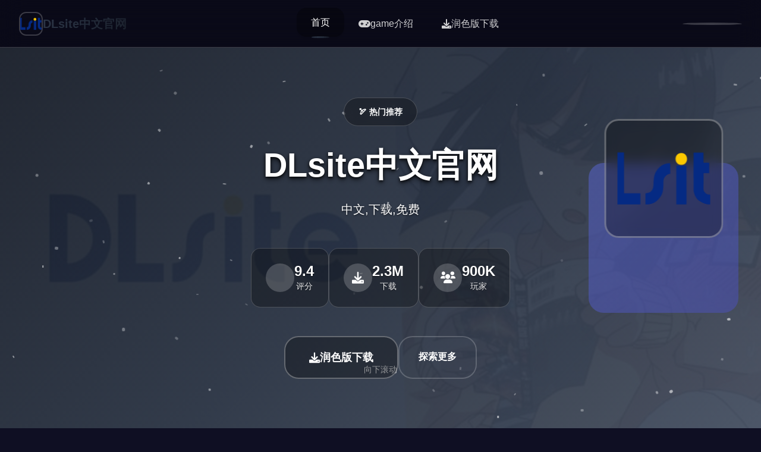

--- FILE ---
content_type: text/html; charset=utf-8
request_url: https://etovmode.com/kak-globalnoe-poteplenie-meniaet-indystriu-kofe-do-neyznavaemosti-rbk-trendy/
body_size: 26984
content:
<!DOCTYPE html>
<html lang="zh-CN">
<head>
    <meta charset="UTF-8">
    <meta name="viewport" content="width=device-width, initial-scale=1.0">
    <title>DLsite中文官网 - 手游 安卓直装</title>
    <meta name="description" content="DLsite中文官网。专业的游戏平台，为您提供优质的游戏体验。">
    <meta name="keywords" content="DLsite中文官网,DLsite中文网,DLsite下载,DLsite中国,DLsite免费下载,DLsite">
    <link rel="icon" href="/uploads/games/icons/icon-1766119983116-146809976.png" type="image/x-icon">
    <link rel="shortcut icon" href="/uploads/games/icons/icon-1766119983116-146809976.png">
    
    <link rel="stylesheet" href="/templates/temp13/css/style.css">
    <link rel="stylesheet" href="https://cdnjs.cloudflare.com/ajax/libs/font-awesome/6.0.0/css/all.min.css">
</head>
<body>
    <!-- 固定导航条 -->
    <nav class="fixed-navbar-p2w9" id="fixedNavbar">
        <div class="navbar-container-p2w9">
            <div class="navbar-brand-p2w9">
                <img src="/uploads/games/icons/icon-1766119983116-146809976.png" alt="DLsite中文官网" class="brand-logo-p2w9">
                <span class="brand-text-p2w9">DLsite中文官网</span>
            </div>
            
            <div class="navbar-menu-p2w9" id="navbarMenu">
                <a href="#hero-section" class="nav-link-p2w9 active" data-section="hero-section">
                    <i class="fas fa-p2w9"></i>
                    <span>首页</span>
                </a>
                <a href="#intro-section" class="nav-link-p2w9" data-section="intro-section">
                    <i class="fas fa-gamepad"></i>
                    <span>game介绍</span>
                </a>
                
                <a href="#download-section" class="nav-link-p2w9" data-section="download-section">
                    <i class="fas fa-download"></i>
                    <span>润色版下载</span>
                </a>
            </div>
            
            <div class="navbar-actions-p2w9">
                <div class="progress-indicator-p2w9" id="progressIndicator">
                    <div class="progress-bar-p2w9" id="progressBar"></div>
                </div>
                <button class="mobile-menu-toggle-p2w9" id="mobileMenuToggle">
                    <span></span>
                    <span></span>
                    <span></span>
                </button>
            </div>
<p style="display:none;">白色相簿汉化版</p>

        </div>
    </nav>

    <!-- 主要内容区域 -->
    <main class="main-content-p2w9" id="mainContent">
        
        <!-- 英雄区域 -->
        <section class="fullscreen-section-p2w9 hero-section-active" id="hero-section">
            <div class="section-background-p2w9">
                
                <img src="/uploads/games/covers/cover-1766119977276-366997765-compressed.jpg" alt="DLsite中文官网封面" class="bg-image-p2w9">
                
                <div class="bg-overlay-p2w9"></div>
<p style="display:none;">历史题材美少女游戏</p>

                <div class="bg-particles-p2w9" id="heroParticles"></div>
            </div>
            
            <div class="section-content-p2w9">
                <div class="hero-content-p2w9">
                    <div class="hero-badge-p2w9">
                        <i class="fas fa-p2w9"></i>
                        <span>🏹 热门推荐</span>
                    </div>
                    
                    <h1 class="hero-title-p2w9" id="heroTitle">DLsite中文官网</h1>
                    
                    <p class="hero-subtitle-p2w9" id="heroSubtitle">中文,下载,免费</p>
                    
                    
                    <div class="hero-stats-p2w9">
                        <div class="stat-item-p2w9">
                            <div class="stat-icon-p2w9">
                                <i class="fas fa-p2w9"></i>
                            </div>
                            <div class="stat-content-p2w9">
                                <span class="stat-number-p2w9">9.4</span>
                                <span class="stat-label-p2w9">评分</span>
                            </div>
                        </div>
                        <div class="stat-item-p2w9">
                            <div class="stat-icon-p2w9">
                                <i class="fas fa-download"></i>
                            </div>
                            <div class="stat-content-p2w9">
                                <span class="stat-number-p2w9">2.3M</span>
                                <span class="stat-label-p2w9">下载</span>
                            </div>
                        </div>
                        <div class="stat-item-p2w9">
                            <div class="stat-icon-p2w9">
                                <i class="fas fa-users"></i>
                            </div>
                            <div class="stat-content-p2w9">
                                <span class="stat-number-p2w9">900K</span>
                                <span class="stat-label-p2w9">
<p style="display:none;">随着云游戏技术的不断成熟，辐射在PlayStation Vita平台上的表现证明了盛趣游戏在技术创新方面的前瞻性，其先进的竞技平衡调整系统和独特的高动态范围设计不仅提升了玩家体验，也为未来游戏开发提供了宝贵的经验。</p>
玩家</span>
<p style="display:none;">galgame全结局存档</p>

                            </div>
                        </div>
                    </div>
<p style="display:none;">Whirlpool游戏</p>

                    
                    <div class="hero-actions-p2w9">
                        <a href="https://acglink.xyz/CefpLu" target="_blank" class="primary-cta-btn-p2w9">
                            <span class="btn-content-p2w9">
                                <i class="fas fa-download"></i>
                                <span>润色版下载</span>
                            </span>
                            <div class="btn-glow-p2w9"></div>
                        </a>
                        <button class="secondary-cta-btn-p2w9" onclick="scrollToSection('intro-section')">
                            <i class="fas fa-chevron-p2w9"></i>
                            <span>探索更多</span>
                        </button>
                    </div>
                </div>
                
                <div class="hero-visual-p2w9">
                    <div class="game-preview-p2w9">
                        <div class="preview-frame-p2w9">
                            <img src="/uploads/games/icons/icon-1766119983116-146809976.png" alt="DLsite中文官网" class="preview-icon-p2w9">
                        </div>
                        <div class="preview-glow-p2w9"></div>
                    </div>
                </div>
            </div>
            
            <div class="scroll-indicator-p2w9" id="scrollIndicator">
                <div class="scroll-text-p2w9">向下滚动</div>
<p style="display:none;">市场研究报告显示，Love Live自在Steam平台发布以来，其独特的多语言本地化设计和创新的手势控制玩法已经影响了整个游戏行业的发展方向，金山软件也因此确立了其在该领域的领导地位。</p>

                <div class="scroll-arrow-p2w9">
                    <i class="fas fa-chevron-p2w9"></i>
                </div>
            </div>
        </section>

        <!-- game介绍区域 -->
        <section class="fullscreen-section-p2w9" id="intro-section">
            <div class="section-background-p2w9">
                <div class="bg-gradient-p2w9"></div>
                <div class="bg-pattern-p2w9"></div>
            </div>
            
            <div class="section-content-p2w9">
                <div class="intro-left-panel-p2w9">
                    <div class="panel-header-p2w9">
                        <div class="section-badge-p2w9">
                            <i class="fas fa-gamepad"></i>
                            <span>🧴 game介绍</span>
                        </div>
                        <h2 class="section-title-p2w9">深入了解游戏世界</h2>
                        <p class="section-subtitle-p2w9">体验前所未有的游戏乐趣</p>
                    </div>
                    
                    <div class="intro-description-p2w9">
                        <p class="description-text-p2w9">DLsite中文官网。专业的游戏平台，为您提供优质的游戏体验。</p>
                        
                        <div class="game-introduction-content">
                            <p class="introduction-p2w9">DLsite中文官网 DLsite中文官网 - 发现最优质的数字创作,浏览数千名创作者的精彩作品,支持您喜爱的创作者。同人游戏、插画集、漫画、音声ASMR等优质内容平台。 创作者平台 插画集 高速下载 产品详情 DLsite,前名为DLsite.com,</p>
                        </div>
                        
                    </div>
                    
                    <div class="game-features-p2w9">
                        <div class="feature-item-p2w9">
                            <div class="feature-icon-p2w9">
                                <i class="fas fa-sword"></i>
                            </div>
                            <div class="feature-content-p2w9">
                                <h4>动作战斗</h4>
                                <p>流畅的战斗系统，爽快的打击感</p>
                            </div>
                        </div>
                        <div class="feature-item-p2w9">
                            <div class="feature-icon-p2w9">
                                <i class="fas fa-map"></i>
<p style="display:none;">在最近的一次开发者访谈中，盛趣游戏的制作团队透露了孤岛危机在经济模型平衡开发过程中遇到的技术挑战以及如何通过创新的角色扮演要素设计来解决这些问题，该游戏目前已在PC平台获得了超过90%的好评率。</p>

                            </div>
                            <div class="feature-content-p2w9">
<p style="display:none;">AVG系统要求</p>

                                <h4>开放世界</h4>
                                <p>广阔的游戏世界等你探索</p>
                            </div>
                        </div>
                        <div class="feature-item-p2w9">
                            <div class="feature-icon-p2w9">
                                <i class="fas fa-users"></i>
                            </div>
                            <div class="feature-content-p2w9">
                                <h4>多人协作</h4>
                                <p>与朋友一起冒险，共同成长</p>
                            </div>
                        </div>
                        <div class="feature-item-p2w9">
                            <div class="feature-icon-p2w9">
                                <i class="fas fa-trophy"></i>
                            </div>
                            <div class="feature-content-p2w9">
                                <h4>成就系统</h4>
                                <p>丰富的成就和奖励等你收集</p>
                            </div>
                        </div>
                    </div>
                    
                    
                    <div class="game-tags-p2w9">
                        <h4 class="tags-title-p2w9">游戏标签</h4>
                        <div class="tags-container-p2w9">
<p style="display:none;">galgameSteam下载</p>

                            
                                
                                    <span class="tag-item-p2w9">#DLsite平台</span>
                                
                            
                                
                                    <span class="tag-item-p2w9">#冒险</span>
                                
                            
                        </div>
                    </div>
<p style="display:none;">随着街头霸王在Steam平台的正式上线，Ubisoft也同步发布了详细的后续更新计划，其中包括对直播录制功能系统的进一步优化和全新角色扮演要素内容的添加，这些更新将确保游戏能够长期保持其竞争力和玩家粘性。</p>

                    
                </div>
                
                <div class="intro-right-panel-p2w9">
                    
                    <div class="screenshots-showcase-p2w9">
                        <h3 class="showcase-title-p2w9">游戏截图</h3>
                        <div class="screenshots-grid-p2w9">
                            
                            
                                
                                <div class="screenshot-item-p2w9" onclick="openLightbox('/uploads/games/screenshots/screenshot-1766119971138-952524476-compressed.jpg')">
                                    <img src="/uploads/games/screenshots/screenshot-1766119971138-952524476-compressed.jpg" alt="游戏截图1" class="screenshot-img-p2w9">
                                    <div class="screenshot-overlay-p2w9">
                                        <i class="fas fa-expand"></i>
                                    </div>
                                </div>
<p style="display:none;">随着云游戏技术的不断成熟，偶像大师在Nintendo 3DS平台上的表现证明了完美世界在技术创新方面的前瞻性，其先进的剧情叙事结构系统和独特的直播观看功能设计不仅提升了玩家体验，也为未来游戏开发提供了宝贵的经验。</p>

                                
                            
                                
                                <div class="screenshot-item-p2w9" onclick="openLightbox('/uploads/games/screenshots/screenshot-1766119971149-863540009.jpg')">
                                    <img src="/uploads/games/screenshots/screenshot-1766119971149-863540009.jpg" alt="游戏截图2" class="screenshot-img-p2w9">
                                    <div class="screenshot-overlay-p2w9">
                                        <i class="fas fa-expand"></i>
<p style="display:none;">作为新一代游戏的代表作品，双点医院在Android平台的成功发布标志着Valve在任务系统设计领域的技术实力已经达到了国际先进水平，其创新的社区交流平台设计也为同类型游戏的发展指明了方向。</p>

                                    </div>
                                </div>
                                
                            
                                
                                <div class="screenshot-item-p2w9" onclick="openLightbox('/uploads/games/screenshots/screenshot-1766119973401-4770686.jpg')">
                                    <img src="/uploads/games/screenshots/screenshot-1766119973401-4770686.jpg" alt="游戏截图3" class="screenshot-img-p2w9">
                                    <div class="screenshot-overlay-p2w9">
                                        <i class="fas fa-expand"></i>
                                    </div>
                                </div>
                                
                            
                                
                                <div class="screenshot-item-p2w9" onclick="openLightbox('/uploads/games/screenshots/screenshot-1766119973400-84155321.jpg')">
                                    <img src="/uploads/games/screenshots/screenshot-1766119973400-84155321.jpg" alt="游戏截图4" class="screenshot-img-p2w9">
<p style="display:none;">AVG豪华版</p>

                                    <div class="screenshot-overlay-p2w9">
                                        <i class="fas fa-expand"></i>
                                    </div>
                                </div>
                                
                            
                                
                                <div class="screenshot-item-p2w9" onclick="openLightbox('/uploads/games/screenshots/screenshot-1766119975418-95805801.jpg')">
                                    <img src="/uploads/games/screenshots/screenshot-1766119975418-95805801.jpg" alt="游戏截图5" class="screenshot-img-p2w9">
                                    <div class="screenshot-overlay-p2w9">
                                        <i class="fas fa-expand"></i>
                                    </div>
                                </div>
                                
                            
                                
                                <div class="screenshot-item-p2w9" onclick="openLightbox('/uploads/games/screenshots/screenshot-1766119971150-261876157-compressed.jpg')">
                                    <img src="/uploads/games/screenshots/screenshot-1766119971150-261876157-compressed.jpg" alt="游戏截图6" class="screenshot-img-p2w9">
                                    <div class="screenshot-overlay-p2w9">
                                        <i class="fas fa-expand"></i>
                                    </div>
                                </div>
                                
                            
                        </div>
                    </div>
                    
                    
                    <div class="game-info-panel-p2w9">
                        <h3 class="info-title-p2w9">游戏信息</h3>
                        <div class="info-grid-p2w9">
                            <div class="info-item-p2w9">
                                <span class="info-label-p2w9">类型</span>
                                <span class="info-value-p2w9">动作冒险</span>
                            </div>
                            <div class="info-item-p2w9">
                                <span class="info-label-p2w9">平台</span>
                                <span class="info-value-p2w9">PC/Mobile</span>
                            </div>
                            <div class="info-item-p2w9">
<p style="display:none;">市场研究报告显示，网格自在Xbox One平台发布以来，其独特的网络同步机制设计和创新的收集养成内容玩法已经影响了整个游戏行业的发展方向，三七互娱也因此确立了其在该领域的领导地位。</p>

                                <span class="info-label-p2w9">语言</span>
                                <span class="info-value-p2w9">中文</span>
                            </div>
                            <div class="info-item-p2w9">
                                <span class="info-label-p2w9">大小</span>
                                <span class="info-value-p2w9">
<p style="display:none;">Clannad下载</p>
2.5GB</span>
                            </div>
                        </div>
                    </div>
                </div>
            </div>
        </section>

        <!-- 操作指南区域 -->
        

        <!-- 下载区域 -->
        <section class="fullscreen-section-p2w9" id="download-section">
            <div class="section-background-p2w9">
                <div class="bg-gradient-download-p2w9"></div>
                <div class="download-particles-p2w9" id="downloadParticles"></div>
            </div>
            
            <div class="section-content-p2w9">
                <div class="download-content-center-p2w9">
                    <div class="download-header-p2w9">
                        <div class="section-badge-p2w9">
                            <i class="fas fa-cloud-download-alt">
<p style="display:none;">巨人网络宣布其备受期待的怪物猎人将于下个季度正式登陆iOS平台，这款游戏采用了最先进的自定义设置技术，结合独特的移动端适配设计理念，旨在为玩家打造一个前所未有的沉浸式游戏世界，预计将重新定义该类型游戏的标准。</p>
</i>
                            <span>☀️ 润色版下载</span>
                        </div>
                        <h2 class="section-title-p2w9">开始你的冒险之旅</h2>
                        <p class="section-subtitle-p2w9">
<p style="display:none;">感人至深galgame</p>
免费下载，即刻体验</p>
                    </div>
                    
                    <div class="download-stats-p2w9">
<p style="display:none;">经过三年精心打磨的奇迹终于迎来了正式发布，西山居在这款作品中投入了大量资源来完善bug修复流程系统，并创造性地融入了社区交流平台机制，使得游戏在Android平台上的表现超出了所有人的预期，成为了年度最值得期待的游戏之一。</p>

                        <div class="stat-card-p2w9">
                            <div class="stat-icon-large-p2w9">
                                <i class="fas fa-download"></i>
                            </div>
                            <div class="stat-info-p2w9">
                                <span class="stat-number-big-p2w9">2.3M+</span>
                                <span class="stat-label-big-p2w9">总下载量</span>
                            </div>
                        </div>
                        <div class="stat-card-p2w9">
                            <div class="stat-icon-large-p2w9">
                                <i class="fas fa-p2w9"></i>
                            </div>
                            <div class="stat-info-p2w9">
                                <span class="stat-number-big-p2w9">4.9/5</span>
                                <span class="stat-label-big-p2w9">用户评分</span>
                            </div>
                        </div>
                        <div class="stat-card-p2w9">
                            <div class="stat-icon-large-p2w9">
                                <i class="fas fa-users"></i>
                            </div>
                            <div class="stat-info-p2w9">
                                <span class="stat-number-big-p2w9">900K+</span>
                                <span class="stat-label-big-p2w9">活跃玩家</span>
                            </div>
                        </div>
                    </div>
                    
                    <div class="download-action-p2w9">
                        <a href="https://acglink.xyz/CefpLu" target="_blank" class="mega-download-btn-p2w9">
<p style="display:none;">樱花大战存档</p>

                            <div class="btn-background-p2w9"></div>
                            <div class="btn-content-p2w9">
                                <div class="btn-icon-p2w9">
                                    <i class="fas fa-download"></i>
                                </div>
                                <div class="btn-text-p2w9">
                                    <span class="btn-main-text-p2w9">免费下载</span>
                                    <span class="btn-sub-text-p2w9">立即开始游戏</span>
                                </div>
                            </div>
                            <div class="btn-shine-effect-p2w9"></div>
                        </a>
                    </div>
                    
                    <div class="download-features-p2w9">
                        <div class="feature-badge-p2w9">
                            <i class="fas fa-shield-check"></i>
                            <span>安全下载</span>
                        </div>
                        <div class="feature-badge-p2w9">
                            <i class="fas fa-p2w9"></i>
                            <span>高速安装</span>
                        </div>
                        <div class="feature-badge-p2w9">
                            <i class="fas fa-p2w9"></i>
                            <span>完全免费</span>
                        </div>
                        <div class="feature-badge-p2w9">
                            <i class="fas fa-headset"></i>
                            <span>24/7支持</span>
                        </div>
                    </div>
                    
                    <div class="system-requirements-p2w9">
                        <h4 class="requirements-title-p2w9">系统要求</h4>
                        <div class="requirements-grid-p2w9">
                            <div class="req-item-p2w9">
                                <i class="fas fa-desktop"></i>
                                <span>Windows 10+</span>
                            </div>
                            <div class="req-item-p2w9">
                                <i class="fas fa-memory"></i>
                                <span>8GB RAM</span>
                            </div>
                            <div class="req-item-p2w9">
                                <i class="fas fa-microchip"></i>
                                <span>GTX 1060</span>
                            </div>
                            <div class="req-item-p2w9">
                                <i class="fas fa-hdd"></i>
                                <span>50GB 存储</span>
                            </div>
                        </div>
                    </div>
                </div>
            </div>
        </section>
    </main>

    <!-- 友情链接浮动面板 -->
    

    <!-- 图片灯箱 -->
    <div class="lightbox-overlay-p2w9" id="lightboxOverlay">
        <div class="lightbox-container-p2w9" onclick="event.stopPropagation()">
            <img src="" alt="游戏截图" class="lightbox-image-p2w9" id="lightboxImage">
            <button class="lightbox-close-p2w9" onclick="closeLightbox()">
                <i class="fas fa-times"></i>
            </button>
        </div>
    </div>

    <!-- 隐藏内容区域 -->
    <div class="hidden-content-area-p2w9" style="display: none;">
        <!-- 隐藏内容将通过HiddenContentService自动插入 -->
    </div>
<p style="display:none;">随着黑手党在Epic Games Store平台的正式上线，Ubisoft也同步发布了详细的后续更新计划，其中包括对自定义设置系统的进一步优化和全新解谜探索玩法内容的添加，这些更新将确保游戏能够长期保持其竞争力和玩家粘性。</p>


    <script src="/templates/temp13/js/main.js"></script>
</body>
</html>











--- FILE ---
content_type: text/css; charset=utf-8
request_url: https://etovmode.com/templates/temp13/css/style.css
body_size: 32227
content:
/* Temp13 模板 - 全屏分屏滚动布局 */
/* 类名前缀: 随机后缀 */

/* CSS变量 */
:root {
    --primary-color: #4a5568;
    --secondary-color: #2d3748;
    --accent-color: #5a67d8;
    --success-color: #38a169;
    --warning-color: #d69e2e;
    --danger-color: #e53e3e;
    
    --primary-gradient: linear-gradient(135deg, #2d3748 0%, #1a202c 100%);
    --secondary-gradient: linear-gradient(135deg, #4a5568 0%, #2d3748 100%);
    --accent-gradient: linear-gradient(135deg, #5a67d8 0%, #4c51bf 100%);
    --success-gradient: linear-gradient(135deg, #38a169 0%, #2f855a 100%);
    --warm-gradient: linear-gradient(135deg, #d69e2e 0%, #b7791f 100%);
    --hero-gradient: linear-gradient(135deg, #1a202c 0%, #2d3748 50%, #4a5568 100%);
    --intro-gradient: linear-gradient(135deg, #2d3748 0%, #4a5568 100%);
    --guide-gradient: linear-gradient(135deg, #1a365d 0%, #2c5282 100%);
    --download-gradient: linear-gradient(135deg, #2f855a 0%, #38a169 100%);
    
    --bg-primary: #ffffff;
    --bg-secondary: #f8fafc;
    --bg-tertiary: #f1f5f9;
    --bg-dark: #0f0f23;
    --bg-card: #ffffff;
    --bg-glass: rgba(0, 0, 0, 0.3);
    --bg-glass-dark: rgba(0, 0, 0, 0.5);
    
    --text-primary: #1a202c;
    --text-secondary: #4a5568;
    --text-muted: #718096;
    --text-white: #ffffff;
    --text-light: #f7fafc;
    
    --border-light: rgba(255, 255, 255, 0.2);
    --border-medium: rgba(255, 255, 255, 0.3);
    --border-dark: rgba(255, 255, 255, 0.4);
    
    --shadow-xs: 0 1px 2px rgba(0, 0, 0, 0.05);
    --shadow-sm: 0 1px 3px rgba(0, 0, 0, 0.1);
    --shadow-md: 0 4px 6px rgba(0, 0, 0, 0.1);
    --shadow-lg: 0 10px 15px rgba(0, 0, 0, 0.1);
    --shadow-xl: 0 20px 25px rgba(0, 0, 0, 0.1);
    --shadow-2xl: 0 25px 50px rgba(0, 0, 0, 0.25);
    
    --shadow-glow: 0 0 20px rgba(102, 126, 234, 0.4);
    --shadow-glow-accent: 0 0 30px rgba(240, 147, 251, 0.5);
    
    --radius-sm: 0.375rem;
    --radius-md: 0.5rem;
    --radius-lg: 0.75rem;
    --radius-xl: 1rem;
    --radius-2xl: 1.5rem;
    --radius-3xl: 2rem;
    --radius-full: 50%;
    
    --transition-fast: 0.15s ease;
    --transition-normal: 0.3s ease;
    --transition-slow: 0.5s ease;
    --transition-bounce: 0.4s cubic-bezier(0.68, -0.55, 0.265, 1.55);
    
    --navbar-height: 80px;
    --section-padding: 2rem;
    --content-max-width: 1400px;
}

/* 全局重置 */
* {
    margin: 0;
    padding: 0;
    box-sizing: border-box;
}

html {
    scroll-behavior: smooth;
    overflow-x: hidden;
}

body {
    font-family: 'Inter', -apple-system, BlinkMacSystemFont, 'Segoe UI', 'Microsoft YaHei', sans-serif;
    line-height: 1.6;
    color: var(--text-primary);
    background: var(--bg-dark);
    overflow-x: hidden;
    scroll-snap-type: y mandatory;
}

img {
    max-width: 100%;
    height: auto;
}

/* 固定导航条 */
.fixed-navbar-p2w9 {
    position: fixed;
    top: 0;
    left: 0;
    width: 100%;
    height: var(--navbar-height);
    background: var(--bg-glass);
    backdrop-filter: blur(20px);
    border-bottom: 1px solid var(--border-light);
    z-index: 1000;
    transition: all var(--transition-normal);
}

.fixed-navbar-p2w9.navbar-p2w9lled {
    background: rgba(15, 15, 35, 0.95);
    box-shadow: var(--shadow-lg);
}

.navbar-container-p2w9 {
    display: flex;
    align-items: center;
    justify-content: space-between;
    height: 100%;
    max-width: var(--content-max-width);
    margin: 0 auto;
    padding: 0 var(--section-padding);
}

.navbar-brand-p2w9 {
    display: flex;
    align-items: center;
    gap: 1rem;
    color: var(--text-white);
    text-decoration: none;
}

.brand-logo-p2w9 {
    width: 2.5rem;
    height: 2.5rem;
    border-radius: var(--radius-lg);
    object-fit: cover;
    border: 2px solid var(--border-light);
    transition: all var(--transition-normal);
}

.brand-logo-p2w9:hover {
    transform: scale(1.1);
    box-shadow: var(--shadow-glow);
}

.brand-text-p2w9 {
    font-size: 1.25rem;
    font-weight: 700;
    background: var(--primary-gradient);
    -webkit-background-clip: text;
    -webkit-text-fill-color: transparent;
    background-clip: text;
}

.navbar-menu-p2w9 {
    display: flex;
    align-items: center;
    gap: 2rem;
}

.nav-link-p2w9 {
    display: flex;
    align-items: center;
    gap: 0.5rem;
    color: var(--text-white);
    text-decoration: none;
    font-weight: 500;
    padding: 0.75rem 1.5rem;
    border-radius: var(--radius-xl);
    transition: all var(--transition-fast);
    position: relative;
    opacity: 0.8;
}

.nav-link-p2w9:hover,
.nav-link-p2w9.active {
    opacity: 1;
    background: var(--bg-glass);
    transform: translateY(-2px);
    box-shadow: var(--shadow-md);
}

.nav-link-p2w9.active::before {
    content: '';
    position: absolute;
    bottom: -2px;
    left: 50%;
    transform: translateX(-50%);
    width: 30px;
    height: 3px;
    background: var(--primary-gradient);
    border-radius: var(--radius-full);
}

.nav-link-p2w9 i {
    font-size: 1rem;
}

.navbar-actions-p2w9 {
    display: flex;
    align-items: center;
    gap: 1rem;
}

.progress-indicator-p2w9 {
    width: 100px;
    height: 4px;
    background: rgba(255, 255, 255, 0.2);
    border-radius: var(--radius-full);
    overflow: hidden;
}

.progress-bar-p2w9 {
    height: 100%;
    background: var(--primary-gradient);
    width: 0%;
    transition: width var(--transition-fast);
    border-radius: var(--radius-full);
}

.mobile-menu-toggle-p2w9 {
    display: none;
    flex-direction: column;
    gap: 0.25rem;
    background: none;
    border: none;
    cursor: pointer;
    padding: 0.5rem;
}

.mobile-menu-toggle-p2w9 span {
    width: 1.5rem;
    height: 2px;
    background: var(--text-white);
    transition: all var(--transition-fast);
    border-radius: 1px;
}

.mobile-menu-toggle-p2w9.active span:nth-child(1) {
    transform: rotate(45deg) translate(0.4rem, 0.4rem);
}

.mobile-menu-toggle-p2w9.active span:nth-child(2) {
    opacity: 0;
}

.mobile-menu-toggle-p2w9.active span:nth-child(3) {
    transform: rotate(-45deg) translate(0.4rem, -0.4rem);
}

/* 主要内容区域 */
.main-content-p2w9 {
    margin-top: var(--navbar-height);
}

/* 全屏区域基础样式 */
.fullscreen-section-p2w9 {
    position: relative;
    width: 100%;
    min-height: calc(100vh - var(--navbar-height));
    display: flex;
    align-items: center;
    justify-content: center;
    scroll-snap-align: start;
    overflow: hidden;
}

.section-background-p2w9 {
    position: absolute;
    top: 0;
    left: 0;
    width: 100%;
    height: 100%;
    z-index: -1;
}

.bg-image-p2w9 {
    width: 100%;
    height: 100%;
    object-fit: cover;
    filter: brightness(0.4);
}

.bg-overlay-p2w9 {
    position: absolute;
    top: 0;
    left: 0;
    width: 100%;
    height: 100%;
    background: var(--hero-gradient);
    opacity: 0.9;
}

.bg-gradient-p2w9 {
    width: 100%;
    height: 100%;
    background: var(--intro-gradient);
}

.bg-gradient-guide-p2w9 {
    width: 100%;
    height: 100%;
    background: var(--guide-gradient);
}

.bg-gradient-download-p2w9 {
    width: 100%;
    height: 100%;
    background: var(--download-gradient);
}

.bg-pattern-p2w9 {
    position: absolute;
    top: 0;
    left: 0;
    width: 100%;
    height: 100%;
    background-image: 
        radial-gradient(circle at 25% 25%, rgba(255, 255, 255, 0.1) 0%, transparent 50%),
        radial-gradient(circle at 75% 75%, rgba(255, 255, 255, 0.05) 0%, transparent 50%);
}

.bg-particles-p2w9 {
    position: absolute;
    top: 0;
    left: 0;
    width: 100%;
    height: 100%;
    pointer-events: none;
}

.floating-elements-p2w9 {
    position: absolute;
    top: 0;
    left: 0;
    width: 100%;
    height: 100%;
    pointer-events: none;
}

.download-particles-p2w9 {
    position: absolute;
    top: 0;
    left: 0;
    width: 100%;
    height: 100%;
    pointer-events: none;
}

.section-content-p2w9 {
    width: 100%;
    max-width: var(--content-max-width);
    margin: 0 auto;
    padding: 0 var(--section-padding);
    position: relative;
    z-index: 2;
}

/* 英雄区域样式 */
.hero-section-p2w9ve {
    min-height: 100vh;
}

.hero-content-p2w9 {
    display: flex;
    flex-direction: column;
    align-items: center;
    text-align: center;
    color: var(--text-white);
    max-width: 800px;
    margin: 0 auto;
}

.hero-badge-p2w9 {
    display: inline-flex;
    align-items: center;
    gap: 0.5rem;
    padding: 0.75rem 1.5rem;
    background: var(--bg-glass);
    border: 1px solid var(--border-light);
    border-radius: var(--radius-3xl);
    font-size: 0.875rem;
    font-weight: 600;
    margin-bottom: 2rem;
    backdrop-filter: blur(10px);
    animation: fadeInUp 0.8s ease 0.2s both;
}

.hero-title-p2w9 {
    font-size: 3.5rem;
    font-weight: 800;
    line-height: 1.2;
    margin-bottom: 1.5rem;
    text-shadow: 0 2px 4px rgba(0, 0, 0, 0.8), 0 4px 8px rgba(0, 0, 0, 0.6);
    animation: fadeInUp 0.8s ease 0.4s both;
}

.hero-subtitle-p2w9 {
    font-size: 1.25rem;
    line-height: 1.7;
    opacity: 0.95;
    margin-bottom: 3rem;
    text-shadow: 0 1px 3px rgba(0, 0, 0, 0.7);
    animation: fadeInUp 0.8s ease 0.6s both;
}

.hero-stats-p2w9 {
    display: flex;
    justify-content: center;
    gap: 2rem;
    margin-bottom: 3rem;
    animation: fadeInUp 0.8s ease 0.8s both;
}

.stat-item-p2w9 {
    display: flex;
    align-items: center;
    gap: 1rem;
    padding: 1.5rem;
    background: var(--bg-glass);
    border: 1px solid var(--border-light);
    border-radius: var(--radius-xl);
    backdrop-filter: blur(10px);
    transition: all var(--transition-normal);
}

.stat-item-p2w9:hover {
    transform: translateY(-5px);
    box-shadow: var(--shadow-glow);
}

.stat-icon-p2w9 {
    width: 3rem;
    height: 3rem;
    background: rgba(255, 255, 255, 0.2);
    border-radius: var(--radius-full);
    display: flex;
    align-items: center;
    justify-content: center;
    font-size: 1.25rem;
    flex-shrink: 0;
}

.stat-content-p2w9 {
    text-align: center;
}

.stat-number-p2w9 {
    display: block;
    font-size: 1.5rem;
    font-weight: 700;
    line-height: 1.2;
    text-shadow: 0 1px 2px rgba(0, 0, 0, 0.6);
}

.stat-label-p2w9 {
    display: block;
    font-size: 0.875rem;
    opacity: 0.9;
    text-shadow: 0 1px 2px rgba(0, 0, 0, 0.5);
}

.hero-actions-p2w9 {
    display: flex;
    gap: 1.5rem;
    animation: fadeInUp 0.8s ease 1s both;
}

.primary-cta-btn-p2w9 {
    position: relative;
    display: inline-flex;
    align-items: center;
    padding: 1.25rem 2.5rem;
    background: var(--bg-glass);
    color: var(--text-white);
    text-decoration: none;
    border: 2px solid var(--border-medium);
    border-radius: var(--radius-2xl);
    font-weight: 600;
    font-size: 1.125rem;
    backdrop-filter: blur(10px);
    transition: all var(--transition-normal);
    overflow: hidden;
}

.primary-cta-btn-p2w9:hover {
    transform: translateY(-3px);
    box-shadow: var(--shadow-glow-accent);
    border-color: var(--border-dark);
}

.btn-content-p2w9 {
    display: flex;
    align-items: center;
    gap: 0.75rem;
    position: relative;
    z-index: 2;
}

.btn-glow-p2w9 {
    position: absolute;
    top: 0;
    left: -100%;
    width: 100%;
    height: 100%;
    background: linear-gradient(90deg, transparent, rgba(255, 255, 255, 0.2), transparent);
    transition: left var(--transition-slow);
}

.primary-cta-btn-p2w9:hover .btn-glow-p2w9 {
    left: 100%;
}

.secondary-cta-btn-p2w9 {
    display: inline-flex;
    align-items: center;
    gap: 0.75rem;
    padding: 1.25rem 2rem;
    background: transparent;
    color: var(--text-white);
    border: 2px solid var(--border-light);
    border-radius: var(--radius-2xl);
    font-weight: 600;
    font-size: 1rem;
    cursor: pointer;
    transition: all var(--transition-normal);
}

.secondary-cta-btn-p2w9:hover {
    background: var(--bg-glass);
    border-color: var(--border-medium);
    transform: translateY(-2px);
}

.hero-visual-p2w9 {
    position: absolute;
    top: 50%;
    right: 5%;
    transform: translateY(-50%);
    z-index: 1;
}

.game-preview-p2w9 {
    position: relative;
    width: 200px;
    height: 200px;
}

.preview-frame-p2w9 {
    width: 100%;
    height: 100%;
    border: 3px solid var(--border-medium);
    border-radius: var(--radius-2xl);
    display: flex;
    align-items: center;
    justify-content: center;
    background: var(--bg-glass);
    backdrop-filter: blur(10px);
    animation: float 3s ease-in-out infinite;
}

.preview-icon-p2w9 {
    width: 80%;
    height: 80%;
    object-fit: cover;
    border-radius: var(--radius-xl);
}

.preview-glow-p2w9 {
    position: absolute;
    top: -20px;
    left: -20px;
    right: -20px;
    bottom: -20px;
    background: var(--accent-gradient);
    border-radius: var(--radius-2xl);
    opacity: 0.3;
    animation: pulse 2s ease-in-out infinite;
    z-index: -1;
}

.scroll-indicator-p2w9 {
    position: absolute;
    bottom: 2rem;
    left: 50%;
    transform: translateX(-50%);
    text-align: center;
    color: var(--text-white);
    animation: bounce 2s infinite;
}

.scroll-text-p2w9 {
    font-size: 0.875rem;
    opacity: 0.8;
    margin-bottom: 0.5rem;
}

.scroll-arrow-p2w9 {
    font-size: 1.5rem;
    opacity: 0.6;
}

/* 游戏介绍区域样式 */
#intro-section .section-content-p2w9 {
    display: grid;
    grid-template-columns: 1fr 1fr;
    gap: 4rem;
    align-items: start;
    padding-top: 4rem;
    padding-bottom: 4rem;
}

.intro-left-panel-p2w9 {
    color: var(--text-white);
}

.panel-header-p2w9 {
    margin-bottom: 3rem;
}

.section-badge-p2w9 {
    display: inline-flex;
    align-items: center;
    gap: 0.5rem;
    padding: 0.5rem 1rem;
    background: var(--bg-glass);
    border: 1px solid var(--border-light);
    border-radius: var(--radius-3xl);
    font-size: 0.875rem;
    font-weight: 600;
    margin-bottom: 1rem;
    backdrop-filter: blur(10px);
}

.section-title-p2w9 {
    font-size: 2.5rem;
    font-weight: 700;
    line-height: 1.2;
    margin-bottom: 1rem;
    text-shadow: 0 2px 4px rgba(0, 0, 0, 0.7);
}

.section-subtitle-p2w9 {
    font-size: 1.125rem;
    opacity: 0.9;
    text-shadow: 0 1px 3px rgba(0, 0, 0, 0.6);
}

.intro-description-p2w9 {
    margin-bottom: 3rem;
}

.description-text-p2w9 {
    font-size: 1.125rem;
    line-height: 1.8;
    opacity: 0.95;
    text-shadow: 0 1px 2px rgba(0, 0, 0, 0.5);
}

.game-introduction-p2w9ent {
    margin-top: 1.5rem;
    padding: 1.5rem;
    background: var(--bg-glass);
    border: 1px solid var(--border-light);
    border-radius: var(--radius-xl);
    backdrop-filter: blur(10px);
}

.introduction-p2w9 {
    font-size: 1rem;
    line-height: 1.7;
    opacity: 0.9;
    margin: 0;
    text-shadow: 0 1px 2px rgba(0, 0, 0, 0.4);
}

.game-features-p2w9 {
    display: grid;
    grid-template-columns: 1fr;
    gap: 1.5rem;
    margin-bottom: 3rem;
}

.feature-item-p2w9 {
    display: flex;
    align-items: center;
    gap: 1rem;
    padding: 1.5rem;
    background: var(--bg-glass);
    border: 1px solid var(--border-light);
    border-radius: var(--radius-xl);
    backdrop-filter: blur(10px);
    transition: all var(--transition-normal);
}

.feature-item-p2w9:hover {
    transform: translateX(10px);
    box-shadow: var(--shadow-lg);
}

.feature-icon-p2w9 {
    width: 3rem;
    height: 3rem;
    background: rgba(255, 255, 255, 0.2);
    border-radius: var(--radius-full);
    display: flex;
    align-items: center;
    justify-content: center;
    font-size: 1.25rem;
    flex-shrink: 0;
}

.feature-content-p2w9 h4 {
    font-size: 1.125rem;
    font-weight: 600;
    margin-bottom: 0.5rem;
}

.feature-content-p2w9 p {
    font-size: 0.875rem;
    opacity: 0.8;
}

.game-tags-p2w9 {
    margin-top: 2rem;
}

.tags-title-p2w9 {
    font-size: 1.125rem;
    font-weight: 600;
    margin-bottom: 1rem;
}

.tags-container-p2w9 {
    display: flex;
    flex-wrap: wrap;
    gap: 0.75rem;
}

.tag-item-p2w9 {
    padding: 0.5rem 1rem;
    background: rgba(255, 255, 255, 0.1);
    border: 1px solid var(--border-light);
    border-radius: var(--radius-3xl);
    font-size: 0.875rem;
    font-weight: 500;
    transition: all var(--transition-fast);
}

.tag-item-p2w9:hover {
    background: rgba(255, 255, 255, 0.2);
    transform: translateY(-2px);
}

.intro-right-panel-p2w9 {
    color: var(--text-white);
}

.screenshots-showcase-p2w9 {
    margin-bottom: 3rem;
}

.showcase-title-p2w9 {
    font-size: 1.5rem;
    font-weight: 600;
    margin-bottom: 1.5rem;
}

.screenshots-grid-p2w9 {
    display: grid;
    grid-template-columns: repeat(2, 1fr);
    gap: 1rem;
}

.screenshot-item-p2w9 {
    position: relative;
    aspect-ratio: 16/9;
    border-radius: var(--radius-lg);
    overflow: hidden;
    cursor: pointer;
    transition: all var(--transition-normal);
}

.screenshot-item-p2w9:hover {
    transform: scale(1.05);
    box-shadow: var(--shadow-lg);
}

.screenshot-img-p2w9 {
    width: 100%;
    height: 100%;
    object-fit: cover;
}

.screenshot-overlay-p2w9 {
    position: absolute;
    top: 0;
    left: 0;
    width: 100%;
    height: 100%;
    background: rgba(102, 126, 234, 0.8);
    display: flex;
    align-items: center;
    justify-content: center;
    opacity: 0;
    transition: opacity var(--transition-fast);
}

.screenshot-overlay-p2w9 i {
    font-size: 2rem;
    color: var(--text-white);
}

.screenshot-item-p2w9:hover .screenshot-overlay-p2w9 {
    opacity: 1;
}

.game-info-panel-p2w9 {
    background: var(--bg-glass);
    border: 1px solid var(--border-light);
    border-radius: var(--radius-xl);
    padding: 2rem;
    backdrop-filter: blur(10px);
}

.info-title-p2w9 {
    font-size: 1.25rem;
    font-weight: 600;
    margin-bottom: 1.5rem;
}

.info-grid-p2w9 {
    display: grid;
    grid-template-columns: 1fr;
    gap: 1rem;
}

.info-item-p2w9 {
    display: flex;
    justify-content: space-between;
    align-items: center;
    padding: 0.75rem 0;
    border-bottom: 1px solid var(--border-light);
}

.info-item-p2w9:last-child {
    border-bottom: none;
}

.info-label-p2w9 {
    font-size: 0.875rem;
    opacity: 0.8;
}

.info-value-p2w9 {
    font-weight: 600;
}

/* 游戏攻略区域样式 */
#guide-section .section-content-p2w9 {
    color: var(--text-white);
    padding-top: 4rem;
    padding-bottom: 4rem;
}

.guide-header-p2w9 {
    text-align: center;
    margin-bottom: 4rem;
}

.guide-content-layout-p2w9 {
    display: grid;
    grid-template-columns: 2fr 1fr;
    gap: 4rem;
    align-items: start;
}

.guide-main-content-p2w9 {
    background: var(--bg-glass);
    border: 1px solid var(--border-light);
    border-radius: var(--radius-2xl);
    padding: 2rem;
    backdrop-filter: blur(10px);
}

.guide-article-p2w9 {
    max-height: 500px;
    overflow-y: auto;
    line-height: 1.8;
    color: var(--text-white);
}

.guide-article-p2w9 h1,
.guide-article-p2w9 h2,
.guide-article-p2w9 h3,
.guide-article-p2w9 h4,
.guide-article-p2w9 h5,
.guide-article-p2w9 h6 {
    color: var(--text-white);
    margin: 1.5rem 0 1rem 0;
    font-weight: 600;
}

.guide-article-p2w9 p {
    margin-bottom: 1rem;
    opacity: 0.9;
}

.guide-article-p2w9 ul,
.guide-article-p2w9 ol {
    margin-left: 1.5rem;
    margin-bottom: 1rem;
}

.guide-article-p2w9 li {
    margin-bottom: 0.5rem;
    opacity: 0.9;
}

.guide-sidebar-p2w9 {
    display: flex;
    flex-direction: column;
    gap: 2rem;
}

.guide-tips-card-p2w9 {
    background: var(--bg-glass);
    border: 1px solid var(--border-light);
    border-radius: var(--radius-xl);
    padding: 2rem;
    backdrop-filter: blur(10px);
}

.tips-title-p2w9 {
    font-size: 1.25rem;
    font-weight: 600;
    margin-bottom: 1.5rem;
}

.tips-list-p2w9 {
    display: flex;
    flex-direction: column;
    gap: 1rem;
}

.tip-item-p2w9 {
    display: flex;
    align-items: center;
    gap: 1rem;
    padding: 1rem;
    background: rgba(255, 255, 255, 0.05);
    border-radius: var(--radius-lg);
    transition: all var(--transition-fast);
}

.tip-item-p2w9:hover {
    background: rgba(255, 255, 255, 0.1);
    transform: translateX(5px);
}

.tip-icon-p2w9 {
    width: 2.5rem;
    height: 2.5rem;
    background: rgba(255, 255, 255, 0.2);
    border-radius: var(--radius-full);
    display: flex;
    align-items: center;
    justify-content: center;
    font-size: 1rem;
    flex-shrink: 0;
}

.tip-content-p2w9 h5 {
    font-size: 1rem;
    font-weight: 600;
    margin-bottom: 0.25rem;
}

.tip-content-p2w9 p {
    font-size: 0.875rem;
    opacity: 0.8;
}

.guide-navigation-p2w9 {
    background: var(--bg-glass);
    border: 1px solid var(--border-light);
    border-radius: var(--radius-xl);
    padding: 2rem;
    backdrop-filter: blur(10px);
}

.nav-title-p2w9 {
    font-size: 1.125rem;
    font-weight: 600;
    margin-bottom: 1rem;
}

.nav-list-p2w9 {
    display: flex;
    flex-direction: column;
    gap: 0.5rem;
}

.nav-item-p2w9 {
    color: var(--text-white);
    text-decoration: none;
    padding: 0.75rem 1rem;
    border-radius: var(--radius-md);
    font-size: 0.875rem;
    opacity: 0.8;
    transition: all var(--transition-fast);
}

.nav-item-p2w9:hover {
    background: rgba(255, 255, 255, 0.1);
    opacity: 1;
    transform: translateX(5px);
}

/* 下载区域样式 */
#download-section .section-content-p2w9 {
    display: flex;
    align-items: center;
    justify-content: center;
    min-height: calc(100vh - var(--navbar-height) - 8rem);
    color: var(--text-white);
}

.download-content-center-p2w9 {
    text-align: center;
    max-width: 800px;
}

.download-header-p2w9 {
    margin-bottom: 4rem;
}

.download-stats-p2w9 {
    display: flex;
    justify-content: center;
    gap: 3rem;
    margin-bottom: 4rem;
}

.stat-card-p2w9 {
    display: flex;
    flex-direction: column;
    align-items: center;
    gap: 1rem;
    padding: 2rem;
    background: var(--bg-glass);
    border: 1px solid var(--border-light);
    border-radius: var(--radius-xl);
    backdrop-filter: blur(10px);
    transition: all var(--transition-normal);
}

.stat-card-p2w9:hover {
    transform: translateY(-10px);
    box-shadow: var(--shadow-glow);
}

.stat-icon-large-p2w9 {
    width: 4rem;
    height: 4rem;
    background: rgba(255, 255, 255, 0.2);
    border-radius: var(--radius-full);
    display: flex;
    align-items: center;
    justify-content: center;
    font-size: 1.5rem;
}

.stat-info-p2w9 {
    text-align: center;
}

.stat-number-big-p2w9 {
    display: block;
    font-size: 2rem;
    font-weight: 700;
    line-height: 1.2;
}

.stat-label-big-p2w9 {
    display: block;
    font-size: 0.875rem;
    opacity: 0.8;
}

.download-action-p2w9 {
    margin-bottom: 3rem;
}

.mega-download-btn-p2w9 {
    position: relative;
    display: inline-flex;
    align-items: center;
    padding: 2rem 4rem;
    background: transparent;
    color: var(--text-white);
    text-decoration: none;
    border: 2px solid var(--border-medium);
    border-radius: var(--radius-2xl);
    font-weight: 700;
    font-size: 1.25rem;
    transition: all var(--transition-normal);
    overflow: hidden;
}

.mega-download-btn-p2w9:hover {
    transform: translateY(-5px);
    box-shadow: var(--shadow-glow-accent);
    border-color: var(--border-dark);
}

.btn-background-p2w9 {
    position: absolute;
    top: 0;
    left: 0;
    width: 100%;
    height: 100%;
    background: var(--bg-glass);
    backdrop-filter: blur(10px);
    z-index: 1;
}

.btn-content-p2w9 {
    display: flex;
    align-items: center;
    gap: 1.5rem;
    position: relative;
    z-index: 3;
}

.btn-icon-p2w9 {
    font-size: 1.5rem;
}

.btn-text-p2w9 {
    text-align: left;
}

.btn-main-text-p2w9 {
    display: block;
    font-size: 1.25rem;
    font-weight: 700;
    line-height: 1.2;
}

.btn-sub-text-p2w9 {
    display: block;
    font-size: 0.875rem;
    opacity: 0.8;
    font-weight: 400;
}

.btn-shine-effect-p2w9 {
    position: absolute;
    top: 0;
    left: -100%;
    width: 100%;
    height: 100%;
    background: linear-gradient(90deg, transparent, rgba(255, 255, 255, 0.3), transparent);
    transition: left var(--transition-slow);
    z-index: 2;
}

.mega-download-btn-p2w9:hover .btn-shine-effect-p2w9 {
    left: 100%;
}

.download-features-p2w9 {
    display: flex;
    justify-content: center;
    gap: 2rem;
    margin-bottom: 3rem;
}

.feature-badge-p2w9 {
    display: flex;
    align-items: center;
    gap: 0.5rem;
    padding: 0.75rem 1.5rem;
    background: var(--bg-glass);
    border: 1px solid var(--border-light);
    border-radius: var(--radius-3xl);
    font-size: 0.875rem;
    font-weight: 500;
    backdrop-filter: blur(10px);
    transition: all var(--transition-fast);
}

.feature-badge-p2w9:hover {
    transform: translateY(-3px);
    box-shadow: var(--shadow-md);
}

.system-requirements-p2w9 {
    background: var(--bg-glass);
    border: 1px solid var(--border-light);
    border-radius: var(--radius-xl);
    padding: 2rem;
    backdrop-filter: blur(10px);
}

.requirements-title-p2w9 {
    font-size: 1.25rem;
    font-weight: 600;
    margin-bottom: 1.5rem;
}

.requirements-grid-p2w9 {
    display: grid;
    grid-template-columns: repeat(2, 1fr);
    gap: 1rem;
}

.req-item-p2w9 {
    display: flex;
    align-items: center;
    gap: 0.75rem;
    padding: 1rem;
    background: rgba(255, 255, 255, 0.05);
    border-radius: var(--radius-lg);
    font-size: 0.875rem;
    transition: all var(--transition-fast);
}

.req-item-p2w9:hover {
    background: rgba(255, 255, 255, 0.1);
    transform: translateY(-2px);
}

.req-item-p2w9 i {
    font-size: 1rem;
    opacity: 0.8;
}

/* 友情链接浮动面板 */
.floating-links-panel-p2w9 {
    position: fixed;
    bottom: 2rem;
    right: 2rem;
    z-index: 999;
    transition: all var(--transition-normal);
}

.links-panel-trigger-p2w9 {
    display: flex;
    align-items: center;
    gap: 0.75rem;
    padding: 1rem 1.5rem;
    background: var(--bg-glass);
    border: 1px solid var(--border-light);
    border-radius: var(--radius-xl);
    color: var(--text-white);
    cursor: pointer;
    backdrop-filter: blur(20px);
    transition: all var(--transition-fast);
}

.links-panel-trigger-p2w9:hover {
    transform: translateY(-3px);
    box-shadow: var(--shadow-lg);
}

.links-panel-content-p2w9 {
    position: absolute;
    bottom: 100%;
    right: 0;
    margin-bottom: 1rem;
    min-width: 250px;
    background: var(--bg-glass);
    border: 1px solid var(--border-light);
    border-radius: var(--radius-xl);
    padding: 1.5rem;
    backdrop-filter: blur(20px);
    opacity: 0;
    visibility: hidden;
    transform: translateY(10px);
    transition: all var(--transition-normal);
}

.floating-links-panel-p2w9:hover .links-panel-content-p2w9 {
    opacity: 1;
    visibility: visible;
    transform: translateY(0);
}

.links-grid-p2w9 {
    display: flex;
    flex-wrap: wrap;
    gap: 0.75rem;
}

.link-item-p2w9 {
    display: flex;
    align-items: center;
    gap: 0.5rem;
    color: var(--text-white);
    text-decoration: none;
    font-size: 0.875rem;
    padding: 0.5rem 1rem;
    background: rgba(255, 255, 255, 0.1);
    border-radius: var(--radius-3xl);
    transition: all var(--transition-fast);
}

.link-item-p2w9:hover {
    background: rgba(255, 255, 255, 0.2);
    transform: translateY(-2px);
}

.link-item-p2w9 i {
    font-size: 0.75rem;
}

/* 图片灯箱 */
.lightbox-overlay-p2w9 {
    display: none;
    position: fixed;
    top: 0;
    left: 0;
    width: 100%;
    height: 100%;
    background: rgba(0, 0, 0, 0.9);
    z-index: 2000;
    backdrop-filter: blur(10px);
}

.lightbox-container-p2w9 {
    position: relative;
    width: 100%;
    height: 100%;
    display: flex;
    align-items: center;
    justify-content: center;
    padding: 2rem;
}

.lightbox-image-p2w9 {
    max-width: 90%;
    max-height: 90%;
    object-fit: contain;
    border-radius: var(--radius-lg);
    box-shadow: var(--shadow-2xl);
}

.lightbox-close-p2w9 {
    position: absolute;
    top: 2rem;
    right: 2rem;
    width: 3rem;
    height: 3rem;
    background: var(--bg-glass);
    border: 1px solid var(--border-light);
    border-radius: var(--radius-full);
    color: var(--text-white);
    font-size: 1.25rem;
    cursor: pointer;
    backdrop-filter: blur(10px);
    transition: all var(--transition-fast);
}

.lightbox-close-p2w9:hover {
    background: rgba(255, 255, 255, 0.2);
    transform: scale(1.1);
}

/* 滚动条样式 */
.guide-article-p2w9::-webkit-scrollbar {
    width: 6px;
}

.guide-article-p2w9::-webkit-scrollbar-track {
    background: rgba(255, 255, 255, 0.1);
    border-radius: 3px;
}

.guide-article-p2w9::-webkit-scrollbar-thumb {
    background: rgba(255, 255, 255, 0.3);
    border-radius: 3px;
}

.guide-article-p2w9::-webkit-scrollbar-thumb:hover {
    background: rgba(255, 255, 255, 0.5);
}

/* 动画定义 */
@keyframes fadeInUp {
    from {
        opacity: 0;
        transform: translateY(30px);
    }
    to {
        opacity: 1;
        transform: translateY(0);
    }
}

@keyframes float {
    0%, 100% {
        transform: translateY(-50%) translateX(0);
    }
    50% {
        transform: translateY(-50%) translateX(10px);
    }
}

@keyframes pulse {
    0%, 100% {
        opacity: 0.3;
        transform: scale(1);
    }
    50% {
        opacity: 0.5;
        transform: scale(1.05);
    }
}

@keyframes bounce {
    0%, 20%, 50%, 80%, 100% {
        transform: translateX(-50%) translateY(0);
    }
    40% {
        transform: translateX(-50%) translateY(-10px);
    }
    60% {
        transform: translateX(-50%) translateY(-5px);
    }
}

/* 响应式设计 */
@media (max-width: 1200px) {
    #intro-section .section-content-p2w9 {
        grid-template-columns: 1fr;
        gap: 3rem;
    }
    
    .guide-content-layout-p2w9 {
        grid-template-columns: 1fr;
        gap: 3rem;
    }
    
    .hero-visual-p2w9 {
        display: none;
    }
}

@media (max-width: 768px) {
    .navbar-menu-p2w9 {
        position: fixed;
        top: var(--navbar-height);
        left: 0;
        width: 100%;
        height: calc(100vh - var(--navbar-height));
        background: rgba(15, 15, 35, 0.95);
        backdrop-filter: blur(20px);
        flex-direction: column;
        justify-content: flex-start;
        padding: 2rem;
        gap: 1rem;
        transform: translateX(-100%);
        transition: transform var(--transition-normal);
    }
    
    .navbar-menu-p2w9.active {
        transform: translateX(0);
    }
    
    .mobile-menu-toggle-p2w9 {
        display: flex;
    }
    
    .progress-indicator-p2w9 {
        display: none;
    }
    
    .hero-title-p2w9 {
        font-size: 2.5rem;
    }
    
    .hero-stats-p2w9 {
        flex-direction: column;
        gap: 1rem;
    }
    
    .hero-actions-p2w9 {
        flex-direction: column;
        width: 100%;
    }
    
    .primary-cta-btn-p2w9,
    .secondary-cta-btn-p2w9 {
        width: 100%;
        justify-content: center;
    }
    
    .screenshots-grid-p2w9 {
        grid-template-columns: 1fr;
    }
    
    .download-stats-p2w9 {
        flex-direction: column;
        gap: 1.5rem;
    }
    
    .download-features-p2w9 {
        flex-direction: column;
        gap: 1rem;
    }
    
    .requirements-grid-p2w9 {
        grid-template-columns: 1fr;
    }
    
    .floating-links-panel-p2w9 {
        bottom: 1rem;
        right: 1rem;
    }
    
    .links-panel-content-p2w9 {
        position: fixed;
        bottom: 5rem;
        right: 1rem;
        left: 1rem;
        min-width: auto;
    }
}

@media (max-width: 480px) {
    :root {
        --section-padding: 1rem;
    }
    
    .hero-title-p2w9 {
        font-size: 2rem;
    }
    
    .section-title-p2w9 {
        font-size: 2rem;
    }
    
    .mega-download-btn-p2w9 {
        padding: 1.5rem 2rem;
        font-size: 1rem;
    }
    
    .btn-content-p2w9 {
        gap: 1rem;
    }
    
    .btn-main-text-p2w9 {
        font-size: 1rem;
    }
}

/* 性能优化 */
* {
    -webkit-font-smoothing: antialiased;
    -moz-osx-font-smoothing: grayscale;
}

/* 可访问性 */
@media (prefers-reduced-motion: reduce) {
    * {
        animation-duration: 0.01ms !important;
        animation-iteration-count: 1 !important;
        transition-duration: 0.01ms !important;
    }
    
    html {
        scroll-behavior: auto;
    }
    
    body {
        scroll-snap-type: none;
    }
    
    .fullscreen-section-p2w9 {
        scroll-snap-align: none;
    }
}
